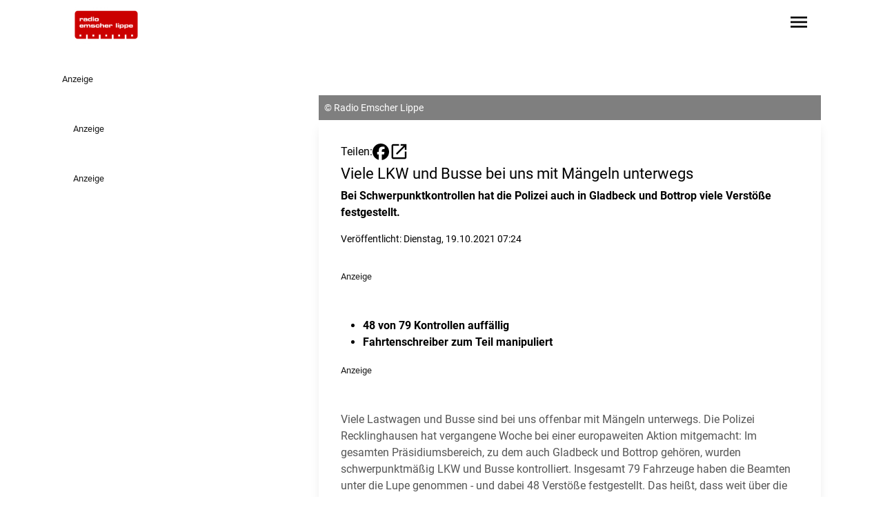

--- FILE ---
content_type: text/javascript
request_url: https://www.radioemscherlippe.de/chunk-FGXGG7NI.js
body_size: 452
content:
import{a as g}from"./chunk-A6HZI6PM.js";import{a as l,e as h}from"./chunk-MR2K5VP4.js";import{y as p}from"./chunk-AI4AS54E.js";import{F as v,Y as o,ea as c,ja as r,m as s,u as a}from"./chunk-V5E73KCQ.js";var f=class n{constructor(e,i){this.httpClient=e;this.router=i;this.navigation$=this.httpClient.get("/relaunch2025/system/navigation.json").pipe(a(t=>t.navigation),o(1)),this.links$=this.httpClient.get("/relaunch2025/system/servicenavi.json").pipe(a(t=>({webcam:this.convertLinks(t.webcam),weather:this.convertLinks(t.weather),traffic:this.convertLinks(t.traffic),webchannels:this.convertLinks(t.webchannels),imprint:this.convertLinks(t.imprint),privacy:this.convertLinks(t.privacy),search:this.convertLinks(t.search)})),o(1))}navigation$;links$;#e=new s(!1);isOpen$=this.#e.asObservable();init(){this.router.events.pipe(v(e=>e instanceof l)).subscribe(()=>this.close())}open(){this.#e.next(!0)}close(){this.#e.next(!1)}convertLinks(e){let i="";return e?.type==="page"?i=e.target:e?.type==="article"&&(i="artikel/"+g(e.title,{locale:"de"})+"-"+e.articleId),i}static \u0275fac=function(i){return new(i||n)(r(p),r(h))};static \u0275prov=c({token:n,factory:n.\u0275fac,providedIn:"root"})};export{f as a};


--- FILE ---
content_type: text/javascript
request_url: https://www.radioemscherlippe.de/chunk-TYAAKIGY.js
body_size: 519
content:
import{a as g}from"./chunk-B7V5LRYW.js";import{w as d,y as u}from"./chunk-AI4AS54E.js";import{a as o,b as s,ea as p,ja as c,u as l}from"./chunk-V5E73KCQ.js";var b=class n{constructor(e,t){this.httpClient=e;this.metadatatoolService=t}getArticle(e){return this.httpClient.get(`/newsroom/news?news_id=${e}`).pipe(l(t=>s(o({},t),{url:t.url.replaceAll(".html","")})))}getArticles(e,t=0,a=10){let r=new d;return r=r.set("category_id",e),r=r.set("from",t>0?t-1:0),r=r.set("size",a),this.httpClient.get("/newsroom/category",{params:r})}searchArticles(e,t,a=0,r=10){return this.httpClient.get(`/search/search?type=articles&station=${t}&searchTerm=${e}&from=${a>0?a-1:0}&size=${r}`).pipe(l(i=>s(o({},i),{data:i.data.map(m=>s(o({},m),{id:+(m.url.match(/\d+/g)?.at(-1)??"")}))})))}transformArticleIntoTeaser(e,t){let a=e.story.find(i=>i.type==="audioplayer"),r={id:e.id,url:e.url,teaser:e.teaser,article_type:e.metadata.type,audio_contribution:!!a,main_category:e.metadata.main_categories[this.metadatatoolService.getStationData(t,"contensRootCategory")??""].category??""};return a&&(r.audio_element=a),r}static \u0275fac=function(t){return new(t||n)(c(u),c(g))};static \u0275prov=p({token:n,factory:n.\u0275fac,providedIn:"root"})};export{b as a};


--- FILE ---
content_type: text/javascript
request_url: https://www.radioemscherlippe.de/scripts-UHMQ4WGD.js
body_size: 11769
content:
(function(f,h){if(typeof exports=="object"&&typeof module=="object")module.exports=h();else if(typeof define=="function"&&define.amd)define([],h);else{var s=h();for(var o in s)(typeof exports=="object"?exports:f)[o]=s[o]}})(this,function(){return function(f){var h={};function s(o){if(h[o])return h[o].exports;var a=h[o]={i:o,l:!1,exports:{}};return f[o].call(a.exports,a,a.exports,s),a.l=!0,a.exports}return s.m=f,s.c=h,s.d=function(o,a,u){s.o(o,a)||Object.defineProperty(o,a,{enumerable:!0,get:u})},s.r=function(o){typeof Symbol<"u"&&Symbol.toStringTag&&Object.defineProperty(o,Symbol.toStringTag,{value:"Module"}),Object.defineProperty(o,"__esModule",{value:!0})},s.t=function(o,a){if(1&a&&(o=s(o)),8&a||4&a&&typeof o=="object"&&o&&o.__esModule)return o;var u=Object.create(null);if(s.r(u),Object.defineProperty(u,"default",{enumerable:!0,value:o}),2&a&&typeof o!="string")for(var x in o)s.d(u,x,function(m){return o[m]}.bind(null,x));return u},s.n=function(o){var a=o&&o.__esModule?function(){return o.default}:function(){return o};return s.d(a,"a",a),a},s.o=function(o,a){return Object.prototype.hasOwnProperty.call(o,a)},s.p="",s(s.s=0)}([function(f,h,s){"use strict";var o,a,u=s(1)(),x=s(3),m=s(4),P=s(6),v=function(){var i=new m;return o=i.getResult(),a=new P,this};v.prototype={getSoftwareVersion:function(){return"0.1.11"},getBrowserData:function(){return o},getFingerprint:function(){var i="|",n=o.ua,e=this.getScreenPrint(),t=this.getPlugins(),r=this.getFonts(),S=this.isLocalStorage(),B=this.isSessionStorage(),c=this.getTimeZone(),l=this.getLanguage(),C=this.getSystemLanguage(),A=this.isCookie(),G=this.getCanvasPrint();return x(n+i+e+i+t+i+r+i+S+i+B+i+c+i+l+i+C+i+A+i+G,256)},getCustomFingerprint:function(){for(var i="|",n="",e=0;e<arguments.length;e++)n+=arguments[e]+i;return x(n,256)},getUserAgent:function(){return o.ua},getUserAgentLowerCase:function(){return o.ua.toLowerCase()},getBrowser:function(){return o.browser.name},getBrowserVersion:function(){return o.browser.version},getBrowserMajorVersion:function(){return o.browser.major},isIE:function(){return/IE/i.test(o.browser.name)},isChrome:function(){return/Chrome/i.test(o.browser.name)},isFirefox:function(){return/Firefox/i.test(o.browser.name)},isSafari:function(){return/Safari/i.test(o.browser.name)},isMobileSafari:function(){return/Mobile\sSafari/i.test(o.browser.name)},isOpera:function(){return/Opera/i.test(o.browser.name)},getEngine:function(){return o.engine.name},getEngineVersion:function(){return o.engine.version},getOS:function(){return o.os.name},getOSVersion:function(){return o.os.version},isWindows:function(){return/Windows/i.test(o.os.name)},isMac:function(){return/Mac/i.test(o.os.name)},isLinux:function(){return/Linux/i.test(o.os.name)},isUbuntu:function(){return/Ubuntu/i.test(o.os.name)},isSolaris:function(){return/Solaris/i.test(o.os.name)},getDevice:function(){return o.device.model},getDeviceType:function(){return o.device.type},getDeviceVendor:function(){return o.device.vendor},getCPU:function(){return o.cpu.architecture},isMobile:function(){var i=o.ua||navigator.vendor||window.opera;return/(android|bb\d+|meego).+mobile|avantgo|bada\/|blackberry|blazer|compal|elaine|fennec|hiptop|iemobile|ip(hone|od)|iris|kindle|lge |maemo|midp|mmp|mobile.+firefox|netfront|opera m(ob|in)i|palm( os)?|phone|p(ixi|re)\/|plucker|pocket|psp|series(4|6)0|symbian|treo|up\.(browser|link)|vodafone|wap|windows (ce|phone)|xda|xiino/i.test(i)||/1207|6310|6590|3gso|4thp|50[1-6]i|770s|802s|a wa|abac|ac(er|oo|s\-)|ai(ko|rn)|al(av|ca|co)|amoi|an(ex|ny|yw)|aptu|ar(ch|go)|as(te|us)|attw|au(di|\-m|r |s )|avan|be(ck|ll|nq)|bi(lb|rd)|bl(ac|az)|br(e|v)w|bumb|bw\-(n|u)|c55\/|capi|ccwa|cdm\-|cell|chtm|cldc|cmd\-|co(mp|nd)|craw|da(it|ll|ng)|dbte|dc\-s|devi|dica|dmob|do(c|p)o|ds(12|\-d)|el(49|ai)|em(l2|ul)|er(ic|k0)|esl8|ez([4-7]0|os|wa|ze)|fetc|fly(\-|_)|g1 u|g560|gene|gf\-5|g\-mo|go(\.w|od)|gr(ad|un)|haie|hcit|hd\-(m|p|t)|hei\-|hi(pt|ta)|hp( i|ip)|hs\-c|ht(c(\-| |_|a|g|p|s|t)|tp)|hu(aw|tc)|i\-(20|go|ma)|i230|iac( |\-|\/)|ibro|idea|ig01|ikom|im1k|inno|ipaq|iris|ja(t|v)a|jbro|jemu|jigs|kddi|keji|kgt( |\/)|klon|kpt |kwc\-|kyo(c|k)|le(no|xi)|lg( g|\/(k|l|u)|50|54|\-[a-w])|libw|lynx|m1\-w|m3ga|m50\/|ma(te|ui|xo)|mc(01|21|ca)|m\-cr|me(rc|ri)|mi(o8|oa|ts)|mmef|mo(01|02|bi|de|do|t(\-| |o|v)|zz)|mt(50|p1|v )|mwbp|mywa|n10[0-2]|n20[2-3]|n30(0|2)|n50(0|2|5)|n7(0(0|1)|10)|ne((c|m)\-|on|tf|wf|wg|wt)|nok(6|i)|nzph|o2im|op(ti|wv)|oran|owg1|p800|pan(a|d|t)|pdxg|pg(13|\-([1-8]|c))|phil|pire|pl(ay|uc)|pn\-2|po(ck|rt|se)|prox|psio|pt\-g|qa\-a|qc(07|12|21|32|60|\-[2-7]|i\-)|qtek|r380|r600|raks|rim9|ro(ve|zo)|s55\/|sa(ge|ma|mm|ms|ny|va)|sc(01|h\-|oo|p\-)|sdk\/|se(c(\-|0|1)|47|mc|nd|ri)|sgh\-|shar|sie(\-|m)|sk\-0|sl(45|id)|sm(al|ar|b3|it|t5)|so(ft|ny)|sp(01|h\-|v\-|v )|sy(01|mb)|t2(18|50)|t6(00|10|18)|ta(gt|lk)|tcl\-|tdg\-|tel(i|m)|tim\-|t\-mo|to(pl|sh)|ts(70|m\-|m3|m5)|tx\-9|up(\.b|g1|si)|utst|v400|v750|veri|vi(rg|te)|vk(40|5[0-3]|\-v)|vm40|voda|vulc|vx(52|53|60|61|70|80|81|83|85|98)|w3c(\-| )|webc|whit|wi(g |nc|nw)|wmlb|wonu|x700|yas\-|your|zeto|zte\-/i.test(i.substr(0,4))},isMobileMajor:function(){return this.isMobileAndroid()||this.isMobileBlackBerry()||this.isMobileIOS()||this.isMobileOpera()||this.isMobileWindows()},isMobileAndroid:function(){return!!o.ua.match(/Android/i)},isMobileOpera:function(){return!!o.ua.match(/Opera Mini/i)},isMobileWindows:function(){return!!o.ua.match(/IEMobile/i)},isMobileBlackBerry:function(){return!!o.ua.match(/BlackBerry/i)},isMobileIOS:function(){return!!o.ua.match(/iPhone|iPad|iPod/i)},isIphone:function(){return!!o.ua.match(/iPhone/i)},isIpad:function(){return!!o.ua.match(/iPad/i)},isIpod:function(){return!!o.ua.match(/iPod/i)},getScreenPrint:function(){return"Current Resolution: "+this.getCurrentResolution()+", Available Resolution: "+this.getAvailableResolution()+", Color Depth: "+this.getColorDepth()+", Device XDPI: "+this.getDeviceXDPI()+", Device YDPI: "+this.getDeviceYDPI()},getColorDepth:function(){return screen.colorDepth},getCurrentResolution:function(){return screen.width+"x"+screen.height},getAvailableResolution:function(){return screen.availWidth+"x"+screen.availHeight},getDeviceXDPI:function(){return screen.deviceXDPI},getDeviceYDPI:function(){return screen.deviceYDPI},getPlugins:function(){for(var i="",n=0;n<navigator.plugins.length;n++)n==navigator.plugins.length-1?i+=navigator.plugins[n].name:i+=navigator.plugins[n].name+", ";return i},isJava:function(){return navigator.javaEnabled()},getJavaVersion:function(){throw new Error("Please use client.java.js or client.js if you need this functionality!")},isFlash:function(){return!!navigator.plugins["Shockwave Flash"]},getFlashVersion:function(){throw new Error("Please use client.flash.js or client.js if you need this functionality!")},isSilverlight:function(){return!!navigator.plugins["Silverlight Plug-In"]},getSilverlightVersion:function(){return this.isSilverlight()?navigator.plugins["Silverlight Plug-In"].description:""},isMimeTypes:function(){return!(!navigator.mimeTypes||!navigator.mimeTypes.length)},getMimeTypes:function(){var i="";if(navigator.mimeTypes)for(var n=0;n<navigator.mimeTypes.length;n++)n==navigator.mimeTypes.length-1?i+=navigator.mimeTypes[n].description:i+=navigator.mimeTypes[n].description+", ";return i},isFont:function(i){return a.detect(i)},getFonts:function(){for(var i=["Abadi MT Condensed Light","Adobe Fangsong Std","Adobe Hebrew","Adobe Ming Std","Agency FB","Aharoni","Andalus","Angsana New","AngsanaUPC","Aparajita","Arab","Arabic Transparent","Arabic Typesetting","Arial Baltic","Arial Black","Arial CE","Arial CYR","Arial Greek","Arial TUR","Arial","Batang","BatangChe","Bauhaus 93","Bell MT","Bitstream Vera Serif","Bodoni MT","Bookman Old Style","Braggadocio","Broadway","Browallia New","BrowalliaUPC","Calibri Light","Calibri","Californian FB","Cambria Math","Cambria","Candara","Castellar","Casual","Centaur","Century Gothic","Chalkduster","Colonna MT","Comic Sans MS","Consolas","Constantia","Copperplate Gothic Light","Corbel","Cordia New","CordiaUPC","Courier New Baltic","Courier New CE","Courier New CYR","Courier New Greek","Courier New TUR","Courier New","DFKai-SB","DaunPenh","David","DejaVu LGC Sans Mono","Desdemona","DilleniaUPC","DokChampa","Dotum","DotumChe","Ebrima","Engravers MT","Eras Bold ITC","Estrangelo Edessa","EucrosiaUPC","Euphemia","Eurostile","FangSong","Forte","FrankRuehl","Franklin Gothic Heavy","Franklin Gothic Medium","FreesiaUPC","French Script MT","Gabriola","Gautami","Georgia","Gigi","Gisha","Goudy Old Style","Gulim","GulimChe","GungSeo","Gungsuh","GungsuhChe","Haettenschweiler","Harrington","Hei S","HeiT","Heisei Kaku Gothic","Hiragino Sans GB","Impact","Informal Roman","IrisUPC","Iskoola Pota","JasmineUPC","KacstOne","KaiTi","Kalinga","Kartika","Khmer UI","Kino MT","KodchiangUPC","Kokila","Kozuka Gothic Pr6N","Lao UI","Latha","Leelawadee","Levenim MT","LilyUPC","Lohit Gujarati","Loma","Lucida Bright","Lucida Console","Lucida Fax","Lucida Sans Unicode","MS Gothic","MS Mincho","MS PGothic","MS PMincho","MS Reference Sans Serif","MS UI Gothic","MV Boli","Magneto","Malgun Gothic","Mangal","Marlett","Matura MT Script Capitals","Meiryo UI","Meiryo","Menlo","Microsoft Himalaya","Microsoft JhengHei","Microsoft New Tai Lue","Microsoft PhagsPa","Microsoft Sans Serif","Microsoft Tai Le","Microsoft Uighur","Microsoft YaHei","Microsoft Yi Baiti","MingLiU","MingLiU-ExtB","MingLiU_HKSCS","MingLiU_HKSCS-ExtB","Miriam Fixed","Miriam","Mongolian Baiti","MoolBoran","NSimSun","Narkisim","News Gothic MT","Niagara Solid","Nyala","PMingLiU","PMingLiU-ExtB","Palace Script MT","Palatino Linotype","Papyrus","Perpetua","Plantagenet Cherokee","Playbill","Prelude Bold","Prelude Condensed Bold","Prelude Condensed Medium","Prelude Medium","PreludeCompressedWGL Black","PreludeCompressedWGL Bold","PreludeCompressedWGL Light","PreludeCompressedWGL Medium","PreludeCondensedWGL Black","PreludeCondensedWGL Bold","PreludeCondensedWGL Light","PreludeCondensedWGL Medium","PreludeWGL Black","PreludeWGL Bold","PreludeWGL Light","PreludeWGL Medium","Raavi","Rachana","Rockwell","Rod","Sakkal Majalla","Sawasdee","Script MT Bold","Segoe Print","Segoe Script","Segoe UI Light","Segoe UI Semibold","Segoe UI Symbol","Segoe UI","Shonar Bangla","Showcard Gothic","Shruti","SimHei","SimSun","SimSun-ExtB","Simplified Arabic Fixed","Simplified Arabic","Snap ITC","Sylfaen","Symbol","Tahoma","Times New Roman Baltic","Times New Roman CE","Times New Roman CYR","Times New Roman Greek","Times New Roman TUR","Times New Roman","TlwgMono","Traditional Arabic","Trebuchet MS","Tunga","Tw Cen MT Condensed Extra Bold","Ubuntu","Umpush","Univers","Utopia","Utsaah","Vani","Verdana","Vijaya","Vladimir Script","Vrinda","Webdings","Wide Latin","Wingdings"],n="",e=0;e<i.length;e++)a.detect(i[e])&&(n+=e==i.length-1?i[e]:i[e]+", ");return n},isLocalStorage:function(){try{return!!u.localStorage}catch{return!0}},isSessionStorage:function(){try{return!!u.sessionStorage}catch{return!0}},isCookie:function(){return navigator.cookieEnabled},getTimeZone:function(){var i,n;return i=new Date,(n=String(-i.getTimezoneOffset()/60))<0?"-"+("0"+(n*=-1)).slice(-2):"+"+("0"+n).slice(-2)},getLanguage:function(){return navigator.language},getSystemLanguage:function(){return navigator.systemLanguage||window.navigator.language},isCanvas:function(){var i=document.createElement("canvas");try{return!(!i.getContext||!i.getContext("2d"))}catch{return!1}},getCanvasPrint:function(){var i,n=document.createElement("canvas");try{i=n.getContext("2d")}catch{return""}var e="ClientJS,org <canvas> 1.0";return i.textBaseline="top",i.font="14px 'Arial'",i.textBaseline="alphabetic",i.fillStyle="#f60",i.fillRect(125,1,62,20),i.fillStyle="#069",i.fillText(e,2,15),i.fillStyle="rgba(102, 204, 0, 0.7)",i.fillText(e,4,17),n.toDataURL()}},h.ClientJS=v},function(f,h,s){"use strict";var o=s(2);f.exports=function(){return typeof global=="object"&&global&&global.Math===Math&&global.Array===Array?global:o}},function(f,h,s){"use strict";typeof self<"u"?f.exports=self:typeof window<"u"?f.exports=window:f.exports=Function("return this")()},function(f,h,s){f.exports=function(o,a){var u,x,m,P,v,i,n,e;for(u=3&o.length,x=o.length-u,m=a,v=3432918353,i=461845907,e=0;e<x;)n=255&o.charCodeAt(e)|(255&o.charCodeAt(++e))<<8|(255&o.charCodeAt(++e))<<16|(255&o.charCodeAt(++e))<<24,++e,m=27492+(65535&(P=5*(65535&(m=(m^=n=(65535&(n=(n=(65535&n)*v+(((n>>>16)*v&65535)<<16)&4294967295)<<15|n>>>17))*i+(((n>>>16)*i&65535)<<16)&4294967295)<<13|m>>>19))+((5*(m>>>16)&65535)<<16)&4294967295))+((58964+(P>>>16)&65535)<<16);switch(n=0,u){case 3:n^=(255&o.charCodeAt(e+2))<<16;case 2:n^=(255&o.charCodeAt(e+1))<<8;case 1:m^=n=(65535&(n=(n=(65535&(n^=255&o.charCodeAt(e)))*v+(((n>>>16)*v&65535)<<16)&4294967295)<<15|n>>>17))*i+(((n>>>16)*i&65535)<<16)&4294967295}return m^=o.length,m=2246822507*(65535&(m^=m>>>16))+((2246822507*(m>>>16)&65535)<<16)&4294967295,m=3266489909*(65535&(m^=m>>>13))+((3266489909*(m>>>16)&65535)<<16)&4294967295,(m^=m>>>16)>>>0}},function(f,h,s){var o;(function(a,u){"use strict";var x="function",m="undefined",P="object",v="string",i="model",n="name",e="type",t="vendor",r="version",S="architecture",B="console",c="mobile",l="tablet",C="smarttv",A="wearable",G="embedded",D="Amazon",H="Apple",K="ASUS",X="BlackBerry",ti="Firefox",N="Google",Y="Huawei",I="LG",O="Microsoft",Z="Motorola",ri="Opera",z="Samsung",F="Sony",J="Xiaomi",q="Zebra",$="Facebook",j=function(w){var p={};for(var g in w)p[w[g].toUpperCase()]=w[g];return p},Q=function(w,p){return typeof w===v&&U(p).indexOf(U(w))!==-1},U=function(w){return w.toLowerCase()},W=function(w,p){if(typeof w===v)return w=w.replace(/^\s\s*/,"").replace(/\s\s*$/,""),typeof p===m?w:w.substring(0,255)},E=function(w,p){for(var g,M,d,b,T,y,R=0;R<p.length&&!T;){var ni=p[R],oi=p[R+1];for(g=M=0;g<ni.length&&!T;)if(T=ni[g++].exec(w))for(d=0;d<oi.length;d++)y=T[++M],typeof(b=oi[d])===P&&b.length>0?b.length==2?typeof b[1]==x?this[b[0]]=b[1].call(this,y):this[b[0]]=b[1]:b.length==3?typeof b[1]!==x||b[1].exec&&b[1].test?this[b[0]]=y?y.replace(b[1],b[2]):u:this[b[0]]=y?b[1].call(this,y,b[2]):u:b.length==4&&(this[b[0]]=y?b[3].call(this,y.replace(b[1],b[2])):u):this[b]=y||u;R+=2}},V=function(w,p){for(var g in p)if(typeof p[g]===P&&p[g].length>0){for(var M=0;M<p[g].length;M++)if(Q(p[g][M],w))return g==="?"?u:g}else if(Q(p[g],w))return g==="?"?u:g;return w},ii={ME:"4.90","NT 3.11":"NT3.51","NT 4.0":"NT4.0",2e3:"NT 5.0",XP:["NT 5.1","NT 5.2"],Vista:"NT 6.0",7:"NT 6.1",8:"NT 6.2",8.1:"NT 6.3",10:["NT 6.4","NT 10.0"],RT:"ARM"},ei={browser:[[/\b(?:crmo|crios)\/([\w\.]+)/i],[r,[n,"Chrome"]],[/edg(?:e|ios|a)?\/([\w\.]+)/i],[r,[n,"Edge"]],[/(opera mini)\/([-\w\.]+)/i,/(opera [mobiletab]{3,6})\b.+version\/([-\w\.]+)/i,/(opera)(?:.+version\/|[\/ ]+)([\w\.]+)/i],[n,r],[/opios[\/ ]+([\w\.]+)/i],[r,[n,"Opera Mini"]],[/\bopr\/([\w\.]+)/i],[r,[n,ri]],[/(kindle)\/([\w\.]+)/i,/(lunascape|maxthon|netfront|jasmine|blazer)[\/ ]?([\w\.]*)/i,/(avant |iemobile|slim)(?:browser)?[\/ ]?([\w\.]*)/i,/(ba?idubrowser)[\/ ]?([\w\.]+)/i,/(?:ms|\()(ie) ([\w\.]+)/i,/(flock|rockmelt|midori|epiphany|silk|skyfire|ovibrowser|bolt|iron|vivaldi|iridium|phantomjs|bowser|quark|qupzilla|falkon|rekonq|puffin|brave|whale|qqbrowserlite|qq)\/([-\w\.]+)/i,/(weibo)__([\d\.]+)/i],[n,r],[/(?:\buc? ?browser|(?:juc.+)ucweb)[\/ ]?([\w\.]+)/i],[r,[n,"UCBrowser"]],[/\bqbcore\/([\w\.]+)/i],[r,[n,"WeChat(Win) Desktop"]],[/micromessenger\/([\w\.]+)/i],[r,[n,"WeChat"]],[/konqueror\/([\w\.]+)/i],[r,[n,"Konqueror"]],[/trident.+rv[: ]([\w\.]{1,9})\b.+like gecko/i],[r,[n,"IE"]],[/yabrowser\/([\w\.]+)/i],[r,[n,"Yandex"]],[/(avast|avg)\/([\w\.]+)/i],[[n,/(.+)/,"$1 Secure Browser"],r],[/\bfocus\/([\w\.]+)/i],[r,[n,"Firefox Focus"]],[/\bopt\/([\w\.]+)/i],[r,[n,"Opera Touch"]],[/coc_coc\w+\/([\w\.]+)/i],[r,[n,"Coc Coc"]],[/dolfin\/([\w\.]+)/i],[r,[n,"Dolphin"]],[/coast\/([\w\.]+)/i],[r,[n,"Opera Coast"]],[/miuibrowser\/([\w\.]+)/i],[r,[n,"MIUI Browser"]],[/fxios\/([-\w\.]+)/i],[r,[n,ti]],[/\bqihu|(qi?ho?o?|360)browser/i],[[n,"360 Browser"]],[/(oculus|samsung|sailfish)browser\/([\w\.]+)/i],[[n,/(.+)/,"$1 Browser"],r],[/(comodo_dragon)\/([\w\.]+)/i],[[n,/_/g," "],r],[/(electron)\/([\w\.]+) safari/i,/(tesla)(?: qtcarbrowser|\/(20\d\d\.[-\w\.]+))/i,/m?(qqbrowser|baiduboxapp|2345Explorer)[\/ ]?([\w\.]+)/i],[n,r],[/(metasr)[\/ ]?([\w\.]+)/i,/(lbbrowser)/i],[n],[/((?:fban\/fbios|fb_iab\/fb4a)(?!.+fbav)|;fbav\/([\w\.]+);)/i],[[n,$],r],[/safari (line)\/([\w\.]+)/i,/\b(line)\/([\w\.]+)\/iab/i,/(chromium|instagram)[\/ ]([-\w\.]+)/i],[n,r],[/\bgsa\/([\w\.]+) .*safari\//i],[r,[n,"GSA"]],[/headlesschrome(?:\/([\w\.]+)| )/i],[r,[n,"Chrome Headless"]],[/ wv\).+(chrome)\/([\w\.]+)/i],[[n,"Chrome WebView"],r],[/droid.+ version\/([\w\.]+)\b.+(?:mobile safari|safari)/i],[r,[n,"Android Browser"]],[/(chrome|omniweb|arora|[tizenoka]{5} ?browser)\/v?([\w\.]+)/i],[n,r],[/version\/([\w\.]+) .*mobile\/\w+ (safari)/i],[r,[n,"Mobile Safari"]],[/version\/([\w\.]+) .*(mobile ?safari|safari)/i],[r,n],[/webkit.+?(mobile ?safari|safari)(\/[\w\.]+)/i],[n,[r,V,{"1.0":"/8",1.2:"/1",1.3:"/3","2.0":"/412","2.0.2":"/416","2.0.3":"/417","2.0.4":"/419","?":"/"}]],[/(webkit|khtml)\/([\w\.]+)/i],[n,r],[/(navigator|netscape\d?)\/([-\w\.]+)/i],[[n,"Netscape"],r],[/mobile vr; rv:([\w\.]+)\).+firefox/i],[r,[n,"Firefox Reality"]],[/ekiohf.+(flow)\/([\w\.]+)/i,/(swiftfox)/i,/(icedragon|iceweasel|camino|chimera|fennec|maemo browser|minimo|conkeror|klar)[\/ ]?([\w\.\+]+)/i,/(seamonkey|k-meleon|icecat|iceape|firebird|phoenix|palemoon|basilisk|waterfox)\/([-\w\.]+)$/i,/(firefox)\/([\w\.]+)/i,/(mozilla)\/([\w\.]+) .+rv\:.+gecko\/\d+/i,/(polaris|lynx|dillo|icab|doris|amaya|w3m|netsurf|sleipnir|obigo|mosaic|(?:go|ice|up)[\. ]?browser)[-\/ ]?v?([\w\.]+)/i,/(links) \(([\w\.]+)/i],[n,r]],cpu:[[/(?:(amd|x(?:(?:86|64)[-_])?|wow|win)64)[;\)]/i],[[S,"amd64"]],[/(ia32(?=;))/i],[[S,U]],[/((?:i[346]|x)86)[;\)]/i],[[S,"ia32"]],[/\b(aarch64|arm(v?8e?l?|_?64))\b/i],[[S,"arm64"]],[/\b(arm(?:v[67])?ht?n?[fl]p?)\b/i],[[S,"armhf"]],[/windows (ce|mobile); ppc;/i],[[S,"arm"]],[/((?:ppc|powerpc)(?:64)?)(?: mac|;|\))/i],[[S,/ower/,"",U]],[/(sun4\w)[;\)]/i],[[S,"sparc"]],[/((?:avr32|ia64(?=;))|68k(?=\))|\barm(?=v(?:[1-7]|[5-7]1)l?|;|eabi)|(?=atmel )avr|(?:irix|mips|sparc)(?:64)?\b|pa-risc)/i],[[S,U]]],device:[[/\b(sch-i[89]0\d|shw-m380s|sm-[pt]\w{2,4}|gt-[pn]\d{2,4}|sgh-t8[56]9|nexus 10)/i],[i,[t,z],[e,l]],[/\b((?:s[cgp]h|gt|sm)-\w+|galaxy nexus)/i,/samsung[- ]([-\w]+)/i,/sec-(sgh\w+)/i],[i,[t,z],[e,c]],[/\((ip(?:hone|od)[\w ]*);/i],[i,[t,H],[e,c]],[/\((ipad);[-\w\),; ]+apple/i,/applecoremedia\/[\w\.]+ \((ipad)/i,/\b(ipad)\d\d?,\d\d?[;\]].+ios/i],[i,[t,H],[e,l]],[/\b((?:ag[rs][23]?|bah2?|sht?|btv)-a?[lw]\d{2})\b(?!.+d\/s)/i],[i,[t,Y],[e,l]],[/(?:huawei|honor)([-\w ]+)[;\)]/i,/\b(nexus 6p|\w{2,4}-[atu]?[ln][01259x][012359][an]?)\b(?!.+d\/s)/i],[i,[t,Y],[e,c]],[/\b(poco[\w ]+)(?: bui|\))/i,/\b; (\w+) build\/hm\1/i,/\b(hm[-_ ]?note?[_ ]?(?:\d\w)?) bui/i,/\b(redmi[\-_ ]?(?:note|k)?[\w_ ]+)(?: bui|\))/i,/\b(mi[-_ ]?(?:a\d|one|one[_ ]plus|note lte|max)?[_ ]?(?:\d?\w?)[_ ]?(?:plus|se|lite)?)(?: bui|\))/i],[[i,/_/g," "],[t,J],[e,c]],[/\b(mi[-_ ]?(?:pad)(?:[\w_ ]+))(?: bui|\))/i],[[i,/_/g," "],[t,J],[e,l]],[/; (\w+) bui.+ oppo/i,/\b(cph[12]\d{3}|p(?:af|c[al]|d\w|e[ar])[mt]\d0|x9007)\b/i],[i,[t,"OPPO"],[e,c]],[/vivo (\w+)(?: bui|\))/i,/\b(v[12]\d{3}\w?[at])(?: bui|;)/i],[i,[t,"Vivo"],[e,c]],[/\b(rmx[12]\d{3})(?: bui|;|\))/i],[i,[t,"Realme"],[e,c]],[/\b(milestone|droid(?:[2-4x]| (?:bionic|x2|pro|razr))?:?( 4g)?)\b[\w ]+build\//i,/\bmot(?:orola)?[- ](\w*)/i,/((?:moto[\w\(\) ]+|xt\d{3,4}|nexus 6)(?= bui|\)))/i],[i,[t,Z],[e,c]],[/\b(mz60\d|xoom[2 ]{0,2}) build\//i],[i,[t,Z],[e,l]],[/((?=lg)?[vl]k\-?\d{3}) bui| 3\.[-\w; ]{10}lg?-([06cv9]{3,4})/i],[i,[t,I],[e,l]],[/(lm(?:-?f100[nv]?|-[\w\.]+)(?= bui|\))|nexus [45])/i,/\blg[-e;\/ ]+((?!browser|netcast|android tv)\w+)/i,/\blg-?([\d\w]+) bui/i],[i,[t,I],[e,c]],[/(ideatab[-\w ]+)/i,/lenovo ?(s[56]000[-\w]+|tab(?:[\w ]+)|yt[-\d\w]{6}|tb[-\d\w]{6})/i],[i,[t,"Lenovo"],[e,l]],[/(?:maemo|nokia).*(n900|lumia \d+)/i,/nokia[-_ ]?([-\w\.]*)/i],[[i,/_/g," "],[t,"Nokia"],[e,c]],[/(pixel c)\b/i],[i,[t,N],[e,l]],[/droid.+; (pixel[\daxl ]{0,6})(?: bui|\))/i],[i,[t,N],[e,c]],[/droid.+ ([c-g]\d{4}|so[-gl]\w+|xq-a\w[4-7][12])(?= bui|\).+chrome\/(?![1-6]{0,1}\d\.))/i],[i,[t,F],[e,c]],[/sony tablet [ps]/i,/\b(?:sony)?sgp\w+(?: bui|\))/i],[[i,"Xperia Tablet"],[t,F],[e,l]],[/ (kb2005|in20[12]5|be20[12][59])\b/i,/(?:one)?(?:plus)? (a\d0\d\d)(?: b|\))/i],[i,[t,"OnePlus"],[e,c]],[/(alexa)webm/i,/(kf[a-z]{2}wi)( bui|\))/i,/(kf[a-z]+)( bui|\)).+silk\//i],[i,[t,D],[e,l]],[/((?:sd|kf)[0349hijorstuw]+)( bui|\)).+silk\//i],[[i,/(.+)/g,"Fire Phone $1"],[t,D],[e,c]],[/(playbook);[-\w\),; ]+(rim)/i],[i,t,[e,l]],[/\b((?:bb[a-f]|st[hv])100-\d)/i,/\(bb10; (\w+)/i],[i,[t,X],[e,c]],[/(?:\b|asus_)(transfo[prime ]{4,10} \w+|eeepc|slider \w+|nexus 7|padfone|p00[cj])/i],[i,[t,K],[e,l]],[/ (z[bes]6[027][012][km][ls]|zenfone \d\w?)\b/i],[i,[t,K],[e,c]],[/(nexus 9)/i],[i,[t,"HTC"],[e,l]],[/(htc)[-;_ ]{1,2}([\w ]+(?=\)| bui)|\w+)/i,/(zte)[- ]([\w ]+?)(?: bui|\/|\))/i,/(alcatel|geeksphone|nexian|panasonic|sony)[-_ ]?([-\w]*)/i],[t,[i,/_/g," "],[e,c]],[/droid.+; ([ab][1-7]-?[0178a]\d\d?)/i],[i,[t,"Acer"],[e,l]],[/droid.+; (m[1-5] note) bui/i,/\bmz-([-\w]{2,})/i],[i,[t,"Meizu"],[e,c]],[/\b(sh-?[altvz]?\d\d[a-ekm]?)/i],[i,[t,"Sharp"],[e,c]],[/(blackberry|benq|palm(?=\-)|sonyericsson|acer|asus|dell|meizu|motorola|polytron)[-_ ]?([-\w]*)/i,/(hp) ([\w ]+\w)/i,/(asus)-?(\w+)/i,/(microsoft); (lumia[\w ]+)/i,/(lenovo)[-_ ]?([-\w]+)/i,/(jolla)/i,/(oppo) ?([\w ]+) bui/i],[t,i,[e,c]],[/(archos) (gamepad2?)/i,/(hp).+(touchpad(?!.+tablet)|tablet)/i,/(kindle)\/([\w\.]+)/i,/(nook)[\w ]+build\/(\w+)/i,/(dell) (strea[kpr\d ]*[\dko])/i,/(le[- ]+pan)[- ]+(\w{1,9}) bui/i,/(trinity)[- ]*(t\d{3}) bui/i,/(gigaset)[- ]+(q\w{1,9}) bui/i,/(vodafone) ([\w ]+)(?:\)| bui)/i],[t,i,[e,l]],[/(surface duo)/i],[i,[t,O],[e,l]],[/droid [\d\.]+; (fp\du?)(?: b|\))/i],[i,[t,"Fairphone"],[e,c]],[/(u304aa)/i],[i,[t,"AT&T"],[e,c]],[/\bsie-(\w*)/i],[i,[t,"Siemens"],[e,c]],[/\b(rct\w+) b/i],[i,[t,"RCA"],[e,l]],[/\b(venue[\d ]{2,7}) b/i],[i,[t,"Dell"],[e,l]],[/\b(q(?:mv|ta)\w+) b/i],[i,[t,"Verizon"],[e,l]],[/\b(?:barnes[& ]+noble |bn[rt])([\w\+ ]*) b/i],[i,[t,"Barnes & Noble"],[e,l]],[/\b(tm\d{3}\w+) b/i],[i,[t,"NuVision"],[e,l]],[/\b(k88) b/i],[i,[t,"ZTE"],[e,l]],[/\b(nx\d{3}j) b/i],[i,[t,"ZTE"],[e,c]],[/\b(gen\d{3}) b.+49h/i],[i,[t,"Swiss"],[e,c]],[/\b(zur\d{3}) b/i],[i,[t,"Swiss"],[e,l]],[/\b((zeki)?tb.*\b) b/i],[i,[t,"Zeki"],[e,l]],[/\b([yr]\d{2}) b/i,/\b(dragon[- ]+touch |dt)(\w{5}) b/i],[[t,"Dragon Touch"],i,[e,l]],[/\b(ns-?\w{0,9}) b/i],[i,[t,"Insignia"],[e,l]],[/\b((nxa|next)-?\w{0,9}) b/i],[i,[t,"NextBook"],[e,l]],[/\b(xtreme\_)?(v(1[045]|2[015]|[3469]0|7[05])) b/i],[[t,"Voice"],i,[e,c]],[/\b(lvtel\-)?(v1[12]) b/i],[[t,"LvTel"],i,[e,c]],[/\b(ph-1) /i],[i,[t,"Essential"],[e,c]],[/\b(v(100md|700na|7011|917g).*\b) b/i],[i,[t,"Envizen"],[e,l]],[/\b(trio[-\w\. ]+) b/i],[i,[t,"MachSpeed"],[e,l]],[/\btu_(1491) b/i],[i,[t,"Rotor"],[e,l]],[/(shield[\w ]+) b/i],[i,[t,"Nvidia"],[e,l]],[/(sprint) (\w+)/i],[t,i,[e,c]],[/(kin\.[onetw]{3})/i],[[i,/\./g," "],[t,O],[e,c]],[/droid.+; (cc6666?|et5[16]|mc[239][23]x?|vc8[03]x?)\)/i],[i,[t,q],[e,l]],[/droid.+; (ec30|ps20|tc[2-8]\d[kx])\)/i],[i,[t,q],[e,c]],[/(ouya)/i,/(nintendo) ([wids3utch]+)/i],[t,i,[e,B]],[/droid.+; (shield) bui/i],[i,[t,"Nvidia"],[e,B]],[/(playstation [345portablevi]+)/i],[i,[t,F],[e,B]],[/\b(xbox(?: one)?(?!; xbox))[\); ]/i],[i,[t,O],[e,B]],[/smart-tv.+(samsung)/i],[t,[e,C]],[/hbbtv.+maple;(\d+)/i],[[i,/^/,"SmartTV"],[t,z],[e,C]],[/(nux; netcast.+smarttv|lg (netcast\.tv-201\d|android tv))/i],[[t,I],[e,C]],[/(apple) ?tv/i],[t,[i,"Apple TV"],[e,C]],[/crkey/i],[[i,"Chromecast"],[t,N],[e,C]],[/droid.+aft(\w)( bui|\))/i],[i,[t,D],[e,C]],[/\(dtv[\);].+(aquos)/i],[i,[t,"Sharp"],[e,C]],[/\b(roku)[\dx]*[\)\/]((?:dvp-)?[\d\.]*)/i,/hbbtv\/\d+\.\d+\.\d+ +\([\w ]*; *(\w[^;]*);([^;]*)/i],[[t,W],[i,W],[e,C]],[/\b(android tv|smart[- ]?tv|opera tv|tv; rv:)\b/i],[[e,C]],[/((pebble))app/i],[t,i,[e,A]],[/droid.+; (glass) \d/i],[i,[t,N],[e,A]],[/droid.+; (wt63?0{2,3})\)/i],[i,[t,q],[e,A]],[/(quest( 2)?)/i],[i,[t,$],[e,A]],[/(tesla)(?: qtcarbrowser|\/[-\w\.]+)/i],[t,[e,G]],[/droid .+?; ([^;]+?)(?: bui|\) applew).+? mobile safari/i],[i,[e,c]],[/droid .+?; ([^;]+?)(?: bui|\) applew).+?(?! mobile) safari/i],[i,[e,l]],[/\b((tablet|tab)[;\/]|focus\/\d(?!.+mobile))/i],[[e,l]],[/(phone|mobile(?:[;\/]| safari)|pda(?=.+windows ce))/i],[[e,c]],[/(android[-\w\. ]{0,9});.+buil/i],[i,[t,"Generic"]]],engine:[[/windows.+ edge\/([\w\.]+)/i],[r,[n,"EdgeHTML"]],[/webkit\/537\.36.+chrome\/(?!27)([\w\.]+)/i],[r,[n,"Blink"]],[/(presto)\/([\w\.]+)/i,/(webkit|trident|netfront|netsurf|amaya|lynx|w3m|goanna)\/([\w\.]+)/i,/ekioh(flow)\/([\w\.]+)/i,/(khtml|tasman|links)[\/ ]\(?([\w\.]+)/i,/(icab)[\/ ]([23]\.[\d\.]+)/i],[n,r],[/rv\:([\w\.]{1,9})\b.+(gecko)/i],[r,n]],os:[[/microsoft (windows) (vista|xp)/i],[n,r],[/(windows) nt 6\.2; (arm)/i,/(windows (?:phone(?: os)?|mobile))[\/ ]?([\d\.\w ]*)/i,/(windows)[\/ ]?([ntce\d\. ]+\w)(?!.+xbox)/i],[n,[r,V,ii]],[/(win(?=3|9|n)|win 9x )([nt\d\.]+)/i],[[n,"Windows"],[r,V,ii]],[/ip[honead]{2,4}\b(?:.*os ([\w]+) like mac|; opera)/i,/cfnetwork\/.+darwin/i],[[r,/_/g,"."],[n,"iOS"]],[/(mac os x) ?([\w\. ]*)/i,/(macintosh|mac_powerpc\b)(?!.+haiku)/i],[[n,"Mac OS"],[r,/_/g,"."]],[/droid ([\w\.]+)\b.+(android[- ]x86)/i],[r,n],[/(android|webos|qnx|bada|rim tablet os|maemo|meego|sailfish)[-\/ ]?([\w\.]*)/i,/(blackberry)\w*\/([\w\.]*)/i,/(tizen|kaios)[\/ ]([\w\.]+)/i,/\((series40);/i],[n,r],[/\(bb(10);/i],[r,[n,X]],[/(?:symbian ?os|symbos|s60(?=;)|series60)[-\/ ]?([\w\.]*)/i],[r,[n,"Symbian"]],[/mozilla\/[\d\.]+ \((?:mobile|tablet|tv|mobile; [\w ]+); rv:.+ gecko\/([\w\.]+)/i],[r,[n,"Firefox OS"]],[/web0s;.+rt(tv)/i,/\b(?:hp)?wos(?:browser)?\/([\w\.]+)/i],[r,[n,"webOS"]],[/crkey\/([\d\.]+)/i],[r,[n,"Chromecast"]],[/(cros) [\w]+ ([\w\.]+\w)/i],[[n,"Chromium OS"],r],[/(nintendo|playstation) ([wids345portablevuch]+)/i,/(xbox); +xbox ([^\);]+)/i,/\b(joli|palm)\b ?(?:os)?\/?([\w\.]*)/i,/(mint)[\/\(\) ]?(\w*)/i,/(mageia|vectorlinux)[; ]/i,/([kxln]?ubuntu|debian|suse|opensuse|gentoo|arch(?= linux)|slackware|fedora|mandriva|centos|pclinuxos|red ?hat|zenwalk|linpus|raspbian|plan 9|minix|risc os|contiki|deepin|manjaro|elementary os|sabayon|linspire)(?: gnu\/linux)?(?: enterprise)?(?:[- ]linux)?(?:-gnu)?[-\/ ]?(?!chrom|package)([-\w\.]*)/i,/(hurd|linux) ?([\w\.]*)/i,/(gnu) ?([\w\.]*)/i,/\b([-frentopcghs]{0,5}bsd|dragonfly)[\/ ]?(?!amd|[ix346]{1,2}86)([\w\.]*)/i,/(haiku) (\w+)/i],[n,r],[/(sunos) ?([\w\.\d]*)/i],[[n,"Solaris"],r],[/((?:open)?solaris)[-\/ ]?([\w\.]*)/i,/(aix) ((\d)(?=\.|\)| )[\w\.])*/i,/\b(beos|os\/2|amigaos|morphos|openvms|fuchsia|hp-ux)/i,/(unix) ?([\w\.]*)/i],[n,r]]},k=function(w,p){if(typeof w===P&&(p=w,w=u),!(this instanceof k))return new k(w,p).getResult();var g=w||(typeof a!==m&&a.navigator&&a.navigator.userAgent?a.navigator.userAgent:""),M=p?function(d,b){var T={};for(var y in d)b[y]&&b[y].length%2==0?T[y]=b[y].concat(d[y]):T[y]=d[y];return T}(ei,p):ei;return this.getBrowser=function(){var d,b={};return b.name=u,b.version=u,E.call(b,g,M.browser),b.major=typeof(d=b.version)===v?d.replace(/[^\d\.]/g,"").split(".")[0]:u,b},this.getCPU=function(){var d={};return d.architecture=u,E.call(d,g,M.cpu),d},this.getDevice=function(){var d={};return d.vendor=u,d.model=u,d.type=u,E.call(d,g,M.device),d},this.getEngine=function(){var d={};return d.name=u,d.version=u,E.call(d,g,M.engine),d},this.getOS=function(){var d={};return d.name=u,d.version=u,E.call(d,g,M.os),d},this.getResult=function(){return{ua:this.getUA(),browser:this.getBrowser(),engine:this.getEngine(),os:this.getOS(),device:this.getDevice(),cpu:this.getCPU()}},this.getUA=function(){return g},this.setUA=function(d){return g=typeof d===v&&d.length>255?W(d,255):d,this},this.setUA(g),this};k.VERSION="0.7.30",k.BROWSER=j([n,r,"major"]),k.CPU=j([S]),k.DEVICE=j([i,t,e,B,c,C,l,A,G]),k.ENGINE=k.OS=j([n,r]),typeof h!==m?(typeof f!==m&&f.exports&&(h=f.exports=k),h.UAParser=k):s(5)?(o=function(){return k}.call(h,s,h,f))===u||(f.exports=o):typeof a!==m&&(a.UAParser=k);var L=typeof a!==m&&(a.jQuery||a.Zepto);if(L&&!L.ua){var _=new k;L.ua=_.getResult(),L.ua.get=function(){return _.getUA()},L.ua.set=function(w){_.setUA(w);var p=_.getResult();for(var g in p)L.ua[g]=p[g]}}})(typeof window=="object"?window:this)},function(f,h){(function(s){f.exports=s}).call(this,{})},function(f,h){f.exports=function(){var s=["monospace","sans-serif","serif"],o=document.getElementsByTagName("body")[0],a=document.createElement("span");a.style.fontSize="72px",a.innerHTML="mmmmmmmmmmlli";var u={},x={};for(var m in s)a.style.fontFamily=s[m],o.appendChild(a),u[s[m]]=a.offsetWidth,x[s[m]]=a.offsetHeight,o.removeChild(a);this.detect=function(P){var v=!1;for(var i in s){a.style.fontFamily=P+","+s[i],o.appendChild(a);var n=a.offsetWidth!=u[s[i]]||a.offsetHeight!=x[s[i]];o.removeChild(a),v=v||n}return v}}}])});


--- FILE ---
content_type: text/javascript
request_url: https://www.radioemscherlippe.de/chunk-7VVOLYKN.js
body_size: 294
content:
var o=(e,r,a)=>{let s=e.target.closest("a");if(!s)return;let t=s.getAttribute("href");if(t){if(t.startsWith("#stream")&&r.defaultView){e.preventDefault(),r.defaultView.location.href=r.location.pathname.replace(/#.*$/,"")+t;return}if(!new RegExp(/^(https?:\/\/|\/\/)/i).exec(t)&&!t.startsWith("mailto:")&&!t.startsWith("tel:")&&!t.startsWith("sms:")&&!t.startsWith("javascript:")){e.preventDefault();let i=t.endsWith(".html")?t.replace(".html",""):t;a.navigateByUrl(i)}}};export{o as a};


--- FILE ---
content_type: text/javascript
request_url: https://www.radioemscherlippe.de/chunk-NVDGY5SP.js
body_size: 284
content:
import{Jc as c,Lc as f,aa as l,i as a,ka as o,n as d,pa as s,xa as b,ya as u}from"./chunk-V5E73KCQ.js";function m(t){t||(s(m),t=o(u));let r=new a(e=>t.onDestroy(e.next.bind(e)));return e=>e.pipe(l(r))}function g(t,r){!r?.injector&&s(g);let e=r?.injector??o(b),n=new d(1),v=f(()=>{let i;try{i=t()}catch(y){c(()=>n.error(y));return}c(()=>n.next(i))},{injector:e,manualCleanup:!0});return e.get(u).onDestroy(()=>{v.destroy(),n.complete()}),n.asObservable()}export{m as a,g as b};
